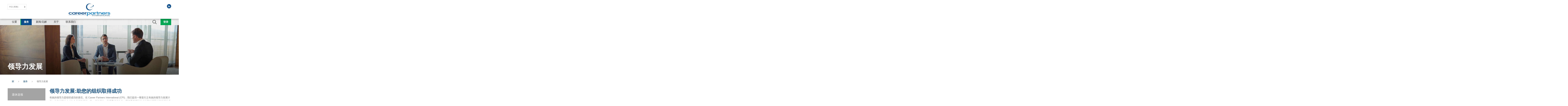

--- FILE ---
content_type: text/html; charset=UTF-8
request_url: https://cpiworld.com/zh/services/leadership-development/
body_size: 72220
content:
<!DOCTYPE html><html translate="no" lang="zh"><head><script data-no-optimize="1">var litespeed_docref=sessionStorage.getItem("litespeed_docref");litespeed_docref&&(Object.defineProperty(document,"referrer",{get:function(){return litespeed_docref}}),sessionStorage.removeItem("litespeed_docref"));</script>  <script type="litespeed/javascript">(function(w,d,s,l,i){w[l]=w[l]||[];w[l].push({'gtm.start':new Date().getTime(),event:'gtm.js'});var f=d.getElementsByTagName(s)[0],j=d.createElement(s),dl=l!='dataLayer'?'&l='+l:'';j.async=!0;j.src='https://www.googletagmanager.com/gtm.js?id='+i+dl;f.parentNode.insertBefore(j,f)})(window,document,'script','dataLayer','GTM-NSZNHVJ')</script> <meta charset="UTF-8"><link data-optimized="2" rel="stylesheet" href="/wp-content/litespeed/css/2378e958db9d453c0beccea329303842.css?ver=fdd09" /><meta name="viewport" content="width=device-width, initial-scale=1"><link rel="profile" href="http://gmpg.org/xfn/11"><meta name='robots' content='index, follow, max-image-preview:large, max-snippet:-1, max-video-preview:-1' /><style>img:is([sizes="auto" i], [sizes^="auto," i]) { contain-intrinsic-size: 3000px 1500px }</style><title>领导力发展</title><meta name="description" content="Career Partners International 为您和您的公司提供一流的领导力发展服务。点击此处了解更多信息！" /><link rel="canonical" href="https://www.cpiworld.com/services/leadership-development/" /><meta property="og:locale" content="zh" /><meta property="og:type" content="article" /><meta property="og:title" content="领导力发展" /><meta property="og:description" content="Career Partners International 为您和您的公司提供一流的领导力发展服务。点击此处了解更多信息！" /><meta property="og:url" content="https://www.cpiworld.com/services/leadership-development/" /><meta property="og:site_name" content="CPIWorld" /><meta property="article:publisher" content="http://www.facebook.com/pages/Career-Partners-International-Headquarters/204833889612527?sk=wall" /><meta property="article:modified_time" content="2024-10-08T14:21:54+00:00" /><meta property="og:image" content="https://cpiworld.com/wp-content/uploads/2017/02/leadership-development-landingpage2.jpg" /><meta property="og:image:width" content="2000" /><meta property="og:image:height" content="600" /><meta property="og:image:type" content="image/jpeg" /><meta name="twitter:card" content="摘要_large_image" /><meta name="twitter:label1" content="Est. reading time" /><meta name="twitter:data1" content="2 minutes" /> <script type="application/ld+json" class="yoast-schema-graph">{"@context":"https:\/\/schema.org","@graph":[{"@type":"WebPage","@id":"https:\/\/www.cpiworld.com\/services\/leadership-development\/","url":"https:\/\/www.cpiworld.com\/services\/leadership-development\/","name":"\u9886\u5bfc\u529b\u53d1\u5c55","isPartOf":{"@id":"https:\/\/www.cpiworld.com\/#website"},"primaryImageOfPage":{"@id":"https:\/\/www.cpiworld.com\/services\/leadership-development\/#primaryimage"},"image":{"@id":"https:\/\/www.cpiworld.com\/services\/leadership-development\/#primaryimage"},"thumbnailUrl":"\/wp-content\/uploads\/2017\/02\/leadership-development-landingpage2.jpg","datePublished":"2017-02-18T02:18:37+00:00","dateModified":"2024-10-08T14:21:54+00:00","description":"Career Partners International \u4e3a\u60a8\u548c\u60a8\u7684\u516c\u53f8\u63d0\u4f9b\u4e00\u6d41\u7684\u9886\u5bfc\u529b\u53d1\u5c55\u670d\u52a1\u3002\u70b9\u51fb\u6b64\u5904\u4e86\u89e3\u66f4\u591a\u4fe1\u606f\uff01","breadcrumb":{"@id":"https:\/\/www.cpiworld.com\/services\/leadership-development\/#breadcrumb"},"inLanguage":"en-US","potentialAction":[{"@type":"ReadAction","target":["https:\/\/www.cpiworld.com\/services\/leadership-development\/"]}]},{"@type":"ImageObject","inLanguage":"en-US","@id":"https:\/\/www.cpiworld.com\/services\/leadership-development\/#primaryimage","url":"\/wp-content\/uploads\/2017\/02\/leadership-development-landingpage2.jpg","contentUrl":"\/wp-content\/uploads\/2017\/02\/leadership-development-landingpage2.jpg","width":2000,"height":600,"caption":"Leadership Development"},{"@type":"BreadcrumbList","@id":"https:\/\/www.cpiworld.com\/services\/leadership-development\/#breadcrumb","itemListElement":[{"@type":"ListItem","position":1,"name":"\u5bb6","item":"https:\/\/www.cpiworld.com\/"},{"@type":"ListItem","position":2,"name":"\u670d\u52a1","item":"https:\/\/www.cpiworld.com\/services\/"},{"@type":"ListItem","position":3,"name":"\u9886\u5bfc\u529b\u53d1\u5c55"}]},{"@type":"WebSite","@id":"https:\/\/www.cpiworld.com\/#website","url":"https:\/\/www.cpiworld.com\/","name":"CPIWorld","description":"\u5168\u7403\u8303\u56f4\u5185\u7684\u804c\u4e1a\u4ecb\u7ecd\u3001\u9ad8\u7ba1\u8f85\u5bfc\u3001\u804c\u4e1a\u8fc7\u6e21\u548c\u9886\u5bfc\u529b\u53d1\u5c55","potentialAction":[{"@type":"SearchAction","target":{"@type":"EntryPoint","urlTemplate":"https:\/\/www.cpiworld.com\/?s={search_term_string}"},"query-input":{"@type":"PropertyValueSpecification","valueRequired":true,"valueName":"search_term_string"}}],"inLanguage":"en-US"}]}</script> <link rel="alternate" type="application/rss+xml" title="CPIWorld &raquo; Feed" href="https://cpiworld.com/feed/" /><link rel="alternate" type="application/rss+xml" title="CPIWorld &raquo; Comments Feed" href="https://cpiworld.com/comments/feed/" /><style id='classic-theme-styles-inline-css' type='text/css'>/*! This file is auto-generated */
.wp-block-button__link{color:#fff;background-color:#32373c;border-radius:9999px;box-shadow:none;text-decoration:none;padding:calc(.667em + 2px) calc(1.333em + 2px);font-size:1.125em}.wp-block-file__button{background:#32373c;color:#fff;text-decoration:none}</style><style id='global-styles-inline-css' type='text/css'>:root{--wp--preset--aspect-ratio--square: 1;--wp--preset--aspect-ratio--4-3: 4/3;--wp--preset--aspect-ratio--3-4: 3/4;--wp--preset--aspect-ratio--3-2: 3/2;--wp--preset--aspect-ratio--2-3: 2/3;--wp--preset--aspect-ratio--16-9: 16/9;--wp--preset--aspect-ratio--9-16: 9/16;--wp--preset--color--black: #000000;--wp--preset--color--cyan-bluish-gray: #abb8c3;--wp--preset--color--white: #ffffff;--wp--preset--color--pale-pink: #f78da7;--wp--preset--color--vivid-red: #cf2e2e;--wp--preset--color--luminous-vivid-orange: #ff6900;--wp--preset--color--luminous-vivid-amber: #fcb900;--wp--preset--color--light-green-cyan: #7bdcb5;--wp--preset--color--vivid-green-cyan: #00d084;--wp--preset--color--pale-cyan-blue: #8ed1fc;--wp--preset--color--vivid-cyan-blue: #0693e3;--wp--preset--color--vivid-purple: #9b51e0;--wp--preset--gradient--vivid-cyan-blue-to-vivid-purple: linear-gradient(135deg,rgba(6,147,227,1) 0%,rgb(155,81,224) 100%);--wp--preset--gradient--light-green-cyan-to-vivid-green-cyan: linear-gradient(135deg,rgb(122,220,180) 0%,rgb(0,208,130) 100%);--wp--preset--gradient--luminous-vivid-amber-to-luminous-vivid-orange: linear-gradient(135deg,rgba(252,185,0,1) 0%,rgba(255,105,0,1) 100%);--wp--preset--gradient--luminous-vivid-orange-to-vivid-red: linear-gradient(135deg,rgba(255,105,0,1) 0%,rgb(207,46,46) 100%);--wp--preset--gradient--very-light-gray-to-cyan-bluish-gray: linear-gradient(135deg,rgb(238,238,238) 0%,rgb(169,184,195) 100%);--wp--preset--gradient--cool-to-warm-spectrum: linear-gradient(135deg,rgb(74,234,220) 0%,rgb(151,120,209) 20%,rgb(207,42,186) 40%,rgb(238,44,130) 60%,rgb(251,105,98) 80%,rgb(254,248,76) 100%);--wp--preset--gradient--blush-light-purple: linear-gradient(135deg,rgb(255,206,236) 0%,rgb(152,150,240) 100%);--wp--preset--gradient--blush-bordeaux: linear-gradient(135deg,rgb(254,205,165) 0%,rgb(254,45,45) 50%,rgb(107,0,62) 100%);--wp--preset--gradient--luminous-dusk: linear-gradient(135deg,rgb(255,203,112) 0%,rgb(199,81,192) 50%,rgb(65,88,208) 100%);--wp--preset--gradient--pale-ocean: linear-gradient(135deg,rgb(255,245,203) 0%,rgb(182,227,212) 50%,rgb(51,167,181) 100%);--wp--preset--gradient--electric-grass: linear-gradient(135deg,rgb(202,248,128) 0%,rgb(113,206,126) 100%);--wp--preset--gradient--midnight: linear-gradient(135deg,rgb(2,3,129) 0%,rgb(40,116,252) 100%);--wp--preset--font-size--small: 13px;--wp--preset--font-size--medium: 20px;--wp--preset--font-size--large: 36px;--wp--preset--font-size--x-large: 42px;--wp--preset--spacing--20: 0.44rem;--wp--preset--spacing--30: 0.67rem;--wp--preset--spacing--40: 1rem;--wp--preset--spacing--50: 1.5rem;--wp--preset--spacing--60: 2.25rem;--wp--preset--spacing--70: 3.38rem;--wp--preset--spacing--80: 5.06rem;--wp--preset--shadow--natural: 6px 6px 9px rgba(0, 0, 0, 0.2);--wp--preset--shadow--deep: 12px 12px 50px rgba(0, 0, 0, 0.4);--wp--preset--shadow--sharp: 6px 6px 0px rgba(0, 0, 0, 0.2);--wp--preset--shadow--outlined: 6px 6px 0px -3px rgba(255, 255, 255, 1), 6px 6px rgba(0, 0, 0, 1);--wp--preset--shadow--crisp: 6px 6px 0px rgba(0, 0, 0, 1);}:where(.is-layout-flex){gap: 0.5em;}:where(.is-layout-grid){gap: 0.5em;}body .is-layout-flex{display: flex;}.is-layout-flex{flex-wrap: wrap;align-items: center;}.is-layout-flex > :is(*, div){margin: 0;}body .is-layout-grid{display: grid;}.is-layout-grid > :is(*, div){margin: 0;}:where(.wp-block-columns.is-layout-flex){gap: 2em;}:where(.wp-block-columns.is-layout-grid){gap: 2em;}:where(.wp-block-post-template.is-layout-flex){gap: 1.25em;}:where(.wp-block-post-template.is-layout-grid){gap: 1.25em;}.has-black-color{color: var(--wp--preset--color--black) !important;}.has-cyan-bluish-gray-color{color: var(--wp--preset--color--cyan-bluish-gray) !important;}.has-white-color{color: var(--wp--preset--color--white) !important;}.has-pale-pink-color{color: var(--wp--preset--color--pale-pink) !important;}.has-vivid-red-color{color: var(--wp--preset--color--vivid-red) !important;}.has-luminous-vivid-orange-color{color: var(--wp--preset--color--luminous-vivid-orange) !important;}.has-luminous-vivid-amber-color{color: var(--wp--preset--color--luminous-vivid-amber) !important;}.has-light-green-cyan-color{color: var(--wp--preset--color--light-green-cyan) !important;}.has-vivid-green-cyan-color{color: var(--wp--preset--color--vivid-green-cyan) !important;}.has-pale-cyan-blue-color{color: var(--wp--preset--color--pale-cyan-blue) !important;}.has-vivid-cyan-blue-color{color: var(--wp--preset--color--vivid-cyan-blue) !important;}.has-vivid-purple-color{color: var(--wp--preset--color--vivid-purple) !important;}.has-black-background-color{background-color: var(--wp--preset--color--black) !important;}.has-cyan-bluish-gray-background-color{background-color: var(--wp--preset--color--cyan-bluish-gray) !important;}.has-white-background-color{background-color: var(--wp--preset--color--white) !important;}.has-pale-pink-background-color{background-color: var(--wp--preset--color--pale-pink) !important;}.has-vivid-red-background-color{background-color: var(--wp--preset--color--vivid-red) !important;}.has-luminous-vivid-orange-background-color{background-color: var(--wp--preset--color--luminous-vivid-orange) !important;}.has-luminous-vivid-amber-background-color{background-color: var(--wp--preset--color--luminous-vivid-amber) !important;}.has-light-green-cyan-background-color{background-color: var(--wp--preset--color--light-green-cyan) !important;}.has-vivid-green-cyan-background-color{background-color: var(--wp--preset--color--vivid-green-cyan) !important;}.has-pale-cyan-blue-background-color{background-color: var(--wp--preset--color--pale-cyan-blue) !important;}.has-vivid-cyan-blue-background-color{background-color: var(--wp--preset--color--vivid-cyan-blue) !important;}.has-vivid-purple-background-color{background-color: var(--wp--preset--color--vivid-purple) !important;}.has-black-border-color{border-color: var(--wp--preset--color--black) !important;}.has-cyan-bluish-gray-border-color{border-color: var(--wp--preset--color--cyan-bluish-gray) !important;}.has-white-border-color{border-color: var(--wp--preset--color--white) !important;}.has-pale-pink-border-color{border-color: var(--wp--preset--color--pale-pink) !important;}.has-vivid-red-border-color{border-color: var(--wp--preset--color--vivid-red) !important;}.has-luminous-vivid-orange-border-color{border-color: var(--wp--preset--color--luminous-vivid-orange) !important;}.has-luminous-vivid-amber-border-color{border-color: var(--wp--preset--color--luminous-vivid-amber) !important;}.has-light-green-cyan-border-color{border-color: var(--wp--preset--color--light-green-cyan) !important;}.has-vivid-green-cyan-border-color{border-color: var(--wp--preset--color--vivid-green-cyan) !important;}.has-pale-cyan-blue-border-color{border-color: var(--wp--preset--color--pale-cyan-blue) !important;}.has-vivid-cyan-blue-border-color{border-color: var(--wp--preset--color--vivid-cyan-blue) !important;}.has-vivid-purple-border-color{border-color: var(--wp--preset--color--vivid-purple) !important;}.has-vivid-cyan-blue-to-vivid-purple-gradient-background{background: var(--wp--preset--gradient--vivid-cyan-blue-to-vivid-purple) !important;}.has-light-green-cyan-to-vivid-green-cyan-gradient-background{background: var(--wp--preset--gradient--light-green-cyan-to-vivid-green-cyan) !important;}.has-luminous-vivid-amber-to-luminous-vivid-orange-gradient-background{background: var(--wp--preset--gradient--luminous-vivid-amber-to-luminous-vivid-orange) !important;}.has-luminous-vivid-orange-to-vivid-red-gradient-background{background: var(--wp--preset--gradient--luminous-vivid-orange-to-vivid-red) !important;}.has-very-light-gray-to-cyan-bluish-gray-gradient-background{background: var(--wp--preset--gradient--very-light-gray-to-cyan-bluish-gray) !important;}.has-cool-to-warm-spectrum-gradient-background{background: var(--wp--preset--gradient--cool-to-warm-spectrum) !important;}.has-blush-light-purple-gradient-background{background: var(--wp--preset--gradient--blush-light-purple) !important;}.has-blush-bordeaux-gradient-background{background: var(--wp--preset--gradient--blush-bordeaux) !important;}.has-luminous-dusk-gradient-background{background: var(--wp--preset--gradient--luminous-dusk) !important;}.has-pale-ocean-gradient-background{background: var(--wp--preset--gradient--pale-ocean) !important;}.has-electric-grass-gradient-background{background: var(--wp--preset--gradient--electric-grass) !important;}.has-midnight-gradient-background{background: var(--wp--preset--gradient--midnight) !important;}.has-small-font-size{font-size: var(--wp--preset--font-size--small) !important;}.has-medium-font-size{font-size: var(--wp--preset--font-size--medium) !important;}.has-large-font-size{font-size: var(--wp--preset--font-size--large) !important;}.has-x-large-font-size{font-size: var(--wp--preset--font-size--x-large) !important;}
:where(.wp-block-post-template.is-layout-flex){gap: 1.25em;}:where(.wp-block-post-template.is-layout-grid){gap: 1.25em;}
:where(.wp-block-columns.is-layout-flex){gap: 2em;}:where(.wp-block-columns.is-layout-grid){gap: 2em;}
:root :where(.wp-block-pullquote){font-size: 1.5em;line-height: 1.6;}</style><style id='contact-form-7-inline-css' type='text/css'>.wpcf7 .wpcf7-recaptcha iframe {margin-bottom: 0;}.wpcf7 .wpcf7-recaptcha[data-align="center"] > div {margin: 0 auto;}.wpcf7 .wpcf7-recaptcha[data-align="right"] > div {margin: 0 0 0 auto;}</style><style id='weglot-css-inline-css' type='text/css'>.wg-drop.country-selector .wgcurrent {
	border:none;
}</style><link rel="https://api.w.org/" href="https://cpiworld.com/wp-json/" /><link rel="alternate" title="JSON" type="application/json" href="https://cpiworld.com/wp-json/wp/v2/pages/21" /><link rel="EditURI" type="application/rsd+xml" title="RSD" href="https://cpiworld.com/xmlrpc.php?rsd" /><meta name="generator" content="WordPress 6.7.4" /><link rel='shortlink' href='https://cpiworld.com/?p=21' /><link rel="alternate" title="oEmbed (JSON)" type="application/json+oembed" href="https://cpiworld.com/wp-json/oembed/1.0/embed?url=https%3A%2F%2Fcpiworld.com%2Fservices%2Fleadership-development%2F" /><link rel="alternate" title="oEmbed (XML)" type="text/xml+oembed" href="https://cpiworld.com/wp-json/oembed/1.0/embed?url=https%3A%2F%2Fcpiworld.com%2Fservices%2Fleadership-development%2F&#038;format=xml" /><meta name="google" content="notranslate"/><link rel="alternate" href="https://cpiworld.com/services/leadership-development/" hreflang="en"/><link rel="alternate" href="https://cpiworld.com/es/services/leadership-development/" hreflang="es"/><link rel="alternate" href="https://cpiworld.com/nl/services/leadership-development/" hreflang="nl"/><link rel="alternate" href="https://cpiworld.com/fr/services/leadership-development/" hreflang="fr"/><link rel="alternate" href="https://cpiworld.com/zh/services/leadership-development/" hreflang="zh"/><link rel="alternate" href="https://cpiworld.com/de/services/leadership-development/" hreflang="de"/><link rel="alternate" href="https://cpiworld.com/no/services/leadership-development/" hreflang="no"/><link rel="alternate" href="https://cpiworld.com/pt/services/leadership-development/" hreflang="pt"/><link rel="alternate" href="https://cpiworld.com/ru/services/leadership-development/" hreflang="ru"/><style type="text/css">.recentcomments a{display:inline !important;padding:0 !important;margin:0 !important;}</style><script type="litespeed/javascript" data-src="[data-uri]"></script><link rel="icon" href="/wp-content/uploads/2020/10/cropped-CPIGlobe512-32x32.jpg" sizes="32x32" /><link rel="icon" href="/wp-content/uploads/2020/10/cropped-CPIGlobe512-192x192.jpg" sizes="192x192" /><link rel="apple-touch-icon" href="/wp-content/uploads/2020/10/cropped-CPIGlobe512-180x180.jpg" /><meta name="msapplication-TileImage" content="/wp-content/uploads/2020/10/cropped-CPIGlobe512-270x270.jpg" /><style type="text/css" id="wp-custom-css">@media (min-width: 1200px) {
	ul#service-bar li a{
		font-size: 14px;
	}

/** Home Page Contact Form Styling **/

.wpcf7 input[type="submit"] {
	margin-top: 25px !important;
}

.wpcf7 form {
    display: flex;
    flex-direction: column;
    align-items: center;
}

.full-row.light-blue {
	padding-bottom: 100px;
}

body{
	font-family: 'Titillium Web', sans-serif;
}

/** New Homepage **/
.opening-paragraph{
	padding: 100px 100px 50px 100px;
	text-align: center;
}

.opening-paragraph p{
		font-size: 20px !important;
	line-height: 30px
}

.homepage .grid{
	display: grid;
	grid-gap: 0px;
	padding: 0px;
}

.homepage h2{
	text-align: center;
	text-transform: capitalize;
	margin-bottom: 50px;
	font-size: 35px;
	font-weight: bold;
}

.grid-row{
	grid-template-columns: repeat(2, 1fr);
}

.light-blue{
	background-color:  #E4EBEE;
}

.image-column.left{
	background-image: url("https://www.cpiworld.com/wp-content/uploads/2024/04/shutterstock_2058573251.png");
	background-size: cover;
	background-position: center center;
	background-repeat: no-repeat;
}

.image-column.right{
	background-image: url("https://www.cpiworld.com/wp-content/uploads/2024/04/shutterstock_2303744865.png");
	background-size: cover;
	background-position: center center;
	background-repeat: no-repeat;
}

.image-column{
	min-height: 450px;
}

.flex-column{
	display: flex;
	flex-direction: column;
	align-items: flex-start;
	justify-content: center;
	text-align: left;
	padding: 100px;
	gap: 20px;
}

.flex-column h3{
	color: #114176;
	font-size: 27px !important;
	font-weight: 700 !important;
}

.flex-column p{
	color: #707070;
	font-size: 20px !important;
	font-weight: 400 !important;
}

@media (min-width: 1200px){
	.flex-column.left{
	padding-left: calc(((100vw - 1200px) / 2));
}

.flex-column.right{
	padding-right: calc(((100vw - 1200px) / 2));
}
}

.full-row.dark-blue{
	padding: 100px 20px;
}

.full-row.dark-blue .container .col-md-6:nth-child(1){
	padding-right: 25px;
}

.full-row.dark-blue .container .flex{
	width: 100%;
	padding-top: 30px;
	display: flex;
	flex-direction: column;
	align-items: center;
	justify-content: center;
}

.full-row.dark-blue .col-md-6 h3{
	color: #fff;
	text-align: center;
	font-size: 35px;
	font-weight: 700;
}

.full-row.dark-blue .col-md-6 p{
	color: #fff;
	font-size: 20px;
	line-height: 30px;
}

#news-carousel{
	padding: 100px 0px;
}

.full-row.dark-blue .col-md-8 h3{
	color: #fff;
	text-align: left;
	font-size: 35px;
	font-weight: 700;
}

.full-row.dark-blue .col-md-8 p{
	color: #fff;
	font-size: 20px;
	line-height: 30px;
}
.full-row.dark-blue .col-md-8 h4{
	color: #fff;
	font-size: 26px;
	line-height: 30px;
}

.contact-grid {
	display: grid;
	grid-template-columns: repeat(2, 1fr);
		grid-gap: 10px;
}

.contact-grid .whole{
	grid-column: 1 / span 2;
}

.contact-grid input, .contact-grid textarea{
	width: 100% !important;
}


@media (max-width: 1000px){
	.grid-row{
	grid-template-columns: repeat(1, 1fr);
}
	.grid-row:nth-child(2) .image-column{
			order: 1;
	}

	.flex-column{
		padding: 25px;
	}
	.image-column{
	min-height: 300px;
}
	.opening-paragraph{
		padding: 15px;
	}
}


/** Retirement Options **/
.icon-list-grid{
	margin-top: 25px;
	display: grid;
	grid-template-columns: repeat(3, 1fr);
	grid-gap: 20px 10px;
}

.icon-list-grid .list-item{
	display: flex;
	flex-direction: row;
	align-items: center;
	justify-content: flex-start;
	gap: 10px;
	font-family: 'Titillium Web', sans-serif;
	color: #114176;
}

.icon-list-grid .list-item img{
	width: 25px;
}

.page-form{
	padding: 25px;
	background-color: #114176;
}

.page-form h3{
	color: #fff;
}

.page-form .contact-form .col-md-6, .page-form .contact-form .col-md-12{
	padding: 0px;
} 

.contact-form .first{
	padding-right: 5px !important;
}

.contact-form {
	width: 100% !important;
}

.lp-section .half-content{
	padding: 100px 0px;
}

.lp-section h2{
	text-transform: none; !important;
	font-size: 35px;
	font-family: 'Titillium Web', sans-serif;
}

.lp-section .col-md-12 h2, .lp-section .col-md-12 p{
	text-align: center;
}

.lp-section .col-md-12, .lp-section .col-md-12{
		padding: 100px;
}

.lp-section.blue{
	background-color: #114176;
}

.lp-section.grey{
	background-color: #EFF0F2;
}

.lp-section.blue h2, .lp-section.blue p{
	color: #fff;
}

.flex-row{
	display: flex;
	flex-direction: row;
}
.flex-row .half-content{
	width: 50%;
	padding-right: 50px
}

.flex-row .left-padding{
	width: calc( (100vw - 1180px ) / 2);
}

.flex-row .engage-image{
	background-image: url(https://www.cpiworld.com/wp-content/uploads/2024/02/shutterstock_367760804.png);
	background-position: center center;
	background-size: cover;
	background-repeat: no-repeat;
	width: 50%;
}

.flex-row .horizons-image{
	background-image: url(https://www.cpiworld.com/wp-content/uploads/2024/02/shutterstock_2349249657.png);
	background-position: center center;
	background-size: cover;
	background-repeat: no-repeat;
	width: 50%;
}

@media (max-width: 1200px){
	.flex-row .half-content{
		padding: 50px 25px;
	}
	.lp-section .col-md-12, .lp-section .col-md-12{
		padding: 50px 25px;
}
}

@media (max-width: 992px){
	.page-form{
		margin-top: 50px;
	}
}

@media (max-width: 800px){
	.flex-row{
	display: flex;
	flex-direction: column;
}
	.flex-row .horizons-image, .flex-row .engage-image{
		min-height: 400px;
		width: 100%;
	}
	.flex-row .half-content{
	width: 100%;
	padding-right: 25px
}
}

/** Homepage Accordian CSS **/

.info-tab{
	margin-top: 50px;
}

.accordion-header {
    display: flex;
	justify-content: space-between;
	align-items: center;
  background-color: #0B4D8D;
  color: #fff;
	font-size: 20px;
	font-weight: 600;
  cursor: pointer;
  padding: 18px;
	padding-left: 25px;
  width: 100%;
  text-align: left;
	margin-bottom: 5px;
  transition: 0.4s;
    transition: background-color .3s;
}
.accordion-header:hover {
    background: #aaa;
}

.accordion.active .accordion-header{
	color: #169748;
	background-color: #fff;
	border: solid #e3e3e3 1px;
	border-bottom: 0px;
}

.accordion-header button {
    border: none;
    background: transparent;
    font-size: 30px;
}
.accordion-body {
    padding: 0px 25px 25px 25px;
	background-color: #fff;
	border: solid #e3e3e3 1px;
	border-top: 0px;
	margin-top: -5px;
	margin-bottom: 10px;
	text-align: left;
	color: #114176 !important;
}
.accordion-body span{
    margin-bottom: 20px;
}

.accordion-body {
    display: none;
}

.accordion.active .accordion-body {
    display: flex;
	flex-direction: column;
	align-items: flex-start;
}</style></head><body class="page-template page-template-template-pages page-template-page-services page-template-template-pagespage-services-php page page-id-21 page-parent page-child parent-pageid-13 group-blog">
<noscript><iframe data-lazyloaded="1" src="about:blank" data-litespeed-src="https://www.googletagmanager.com/ns.html?id=GTM-NSZNHVJ"
height="0" width="0" style="display:none;visibility:hidden"></iframe></noscript><header class="navigation"><div id="desktop-header"><div id="header" class="full-row white-drop"><div class="container"><div class="row"><div class="col-md-3 top30 visible-md visible-lg"><aside data-wg-notranslate="" class="country-selector weglot-dropdown close_outside_click closed weglot-widget wg-" tabindex="0" aria-expanded="false" aria-label="Language selected: Simplified Chinese"><input id="wg696ed8e0a7a040.90385218176887216051" class="weglot_choice" type="checkbox" name="menu"/><label data-l="zh" tabindex="-1" for="wg696ed8e0a7a040.90385218176887216051" class="wgcurrent wg-li weglot-lang weglot-language flag-0 zh" data-code-language="zh" data-name-language="中文 (简体)"><span class="wglanguage-name">中文 (简体)</span></label><ul role="none"><li data-l="en" class="wg-li weglot-lang weglot-language flag-0 en" data-code-language="en" role="option"><a title="Language switcher : English" class="weglot-language-en" role="option" data-wg-notranslate="" href="https://cpiworld.com/services/leadership-development/?wg-choose-original=true">English</a></li><li data-l="es" class="wg-li weglot-lang weglot-language flag-0 es" data-code-language="es" role="option"><a title="Language switcher : Spanish" class="weglot-language-es" role="option" data-wg-notranslate="" href="https://cpiworld.com/es/services/leadership-development/?wg-choose-original=false">Español</a></li><li data-l="nl" class="wg-li weglot-lang weglot-language flag-0 nl" data-code-language="nl" role="option"><a title="Language switcher : Dutch" class="weglot-language-nl" role="option" data-wg-notranslate="" href="https://cpiworld.com/nl/services/leadership-development/?wg-choose-original=false">Nederlands</a></li><li data-l="fr" class="wg-li weglot-lang weglot-language flag-0 fr" data-code-language="fr" role="option"><a title="Language switcher : French" class="weglot-language-fr" role="option" data-wg-notranslate="" href="https://cpiworld.com/fr/services/leadership-development/?wg-choose-original=false">Français</a></li><li data-l="de" class="wg-li weglot-lang weglot-language flag-0 de" data-code-language="de" role="option"><a title="Language switcher : German" class="weglot-language-de" role="option" data-wg-notranslate="" href="https://cpiworld.com/de/services/leadership-development/?wg-choose-original=false">Deutsch</a></li><li data-l="no" class="wg-li weglot-lang weglot-language flag-0 no" data-code-language="no" role="option"><a title="Language switcher : Norwegian" class="weglot-language-no" role="option" data-wg-notranslate="" href="https://cpiworld.com/no/services/leadership-development/?wg-choose-original=false">Norsk</a></li><li data-l="pt" class="wg-li weglot-lang weglot-language flag-0 pt" data-code-language="pt" role="option"><a title="Language switcher : Portuguese" class="weglot-language-pt" role="option" data-wg-notranslate="" href="https://cpiworld.com/pt/services/leadership-development/?wg-choose-original=false">Português</a></li><li data-l="ru" class="wg-li weglot-lang weglot-language flag-0 ru" data-code-language="ru" role="option"><a title="Language switcher : Russian" class="weglot-language-ru" role="option" data-wg-notranslate="" href="https://cpiworld.com/ru/services/leadership-development/?wg-choose-original=false">Русский</a></li></ul></aside></div><div class="col-md-6 center"><div class="site-brand"><a href="https://cpiworld.com/zh/"><img data-lazyloaded="1" src="[data-uri]" width="600" height="180" data-src="/wp-content/themes/cpi/img/cpi-logo.png" alt="国际职业合作伙伴"/></a></div></div><div class="col-md-3 top30 visible-md visible-lg"><ul class="social"><li><a href="http://www.linkedin.com/company/career-partners-international" target="_blank"><span class="icon-linkedin"></span></a></li></ul></div></div></div></div><div class="full-row gray-transparent"><div class="container"><div class="row"><div class="col-md-12"><nav id="site-navigation" class="site-navigation" role="navigation"><div class="navbar-left visible-lg visible-md"><ul id="menu-main-menu" class="menu"><li id="menu-item-48" class="menu-item menu-item-type-post_type menu-item-object-page menu-item-has-children menu-item-48"><a href="https://cpiworld.com/zh/location-home/">位置</a><ul class="sub-menu"><li id="menu-item-77" class="menu-item menu-item-type-post_type menu-item-object-page menu-item-77"><a href="https://cpiworld.com/zh/location-home/location-list/">位置列表</a></li></ul></li><li id="menu-item-51" class="menu-item menu-item-type-post_type menu-item-object-page current-page-ancestor current-menu-ancestor current-menu-parent current-page-parent current_page_parent current_page_ancestor menu-item-has-children menu-item-51"><a href="https://cpiworld.com/zh/services/">服务</a><ul class="sub-menu"><li id="menu-item-55" class="menu-item menu-item-type-post_type menu-item-object-page menu-item-55"><a href="https://cpiworld.com/zh/services/outplacement/">新职介绍</a></li><li id="menu-item-52" class="menu-item menu-item-type-post_type menu-item-object-page menu-item-52"><a href="https://cpiworld.com/zh/services/career-management/">职业生涯管理</a></li><li id="menu-item-53" class="menu-item menu-item-type-post_type menu-item-object-page menu-item-53"><a href="https://cpiworld.com/zh/services/executive-coaching/">行政辅导</a></li><li id="menu-item-54" class="menu-item menu-item-type-post_type menu-item-object-page current-menu-item page_item page-item-21 current_page_item menu-item-54"><a href="https://cpiworld.com/zh/services/leadership-development/" aria-current="page">领导力发展</a></li><li id="menu-item-5759" class="menu-item menu-item-type-post_type menu-item-object-page menu-item-5759"><a href="https://cpiworld.com/zh/services/retirement-options/">退休选项</a></li><li id="menu-item-6333" class="menu-item menu-item-type-post_type menu-item-object-page menu-item-6333"><a href="https://cpiworld.com/zh/services/technology/">Technology</a></li></ul></li><li id="menu-item-50" class="menu-item menu-item-type-post_type menu-item-object-page menu-item-50"><a href="https://cpiworld.com/zh/newsinsights/">新闻/见解</a></li><li id="menu-item-40" class="menu-item menu-item-type-post_type menu-item-object-page menu-item-has-children menu-item-40"><a href="https://cpiworld.com/zh/about/">关于</a><ul class="sub-menu"><li id="menu-item-43" class="menu-item menu-item-type-post_type menu-item-object-page menu-item-43"><a href="https://cpiworld.com/zh/about/company-overview/">公司概况</a></li><li id="menu-item-42" class="menu-item menu-item-type-post_type menu-item-object-page menu-item-42"><a href="https://cpiworld.com/zh/about/board-of-directors/">经理委员会</a></li><li id="menu-item-44" class="menu-item menu-item-type-post_type menu-item-object-page menu-item-44"><a href="https://cpiworld.com/zh/about/global-leadership-team/">全球领导团队</a></li><li id="menu-item-5312" class="menu-item menu-item-type-post_type menu-item-object-page menu-item-5312"><a href="https://cpiworld.com/zh/about/become-a-partner/">成为合作伙伴</a></li><li id="menu-item-3308" class="menu-item menu-item-type-post_type menu-item-object-page menu-item-3308"><a href="https://cpiworld.com/zh/about/net-promoter-score/">净启动子得分</a></li><li id="menu-item-4826" class="menu-item menu-item-type-post_type menu-item-object-page menu-item-4826"><a href="https://cpiworld.com/zh/about/vision/">视觉</a></li></ul></li><li id="menu-item-46" class="menu-item menu-item-type-post_type menu-item-object-page menu-item-46"><a href="https://cpiworld.com/zh/contact-us/">联系我们</a></li></ul></div>
<a id="mobile-menu-toggle" class="hidden-md hidden-lg"><div> <span class="top"></span> <span class="middle"></span> <span class="bottom"></span></div>
</a><ul id="menu-secondary" class="navbar-right"><li><a href="https://ct2.cpiworld.com" target="_blank">登录</a></li><li id="search-toggle"><span class="icon-search"></span></li></ul></nav><div id="search-bar"><div class="container-fluid"><form  role="search" method="get" id="searchform" class="searchform" action="https://cpiworld.com/zh/">
<input type="text" value="" name="s" id="s" placeholder="搜索"/>
<input type="submit" id="searchsubmit" value=""/></form></div></div></div><div class="col-md-12"><div class="hidden-md hidden-lg" id="mobile-nav-container"><ul id="menu-mobile-menu" class="menu"><li id="menu-item-69" class="menu-item menu-item-type-post_type menu-item-object-page menu-item-home menu-item-69"><a href="https://cpiworld.com/zh/">家</a></li><li id="menu-item-72" class="menu-item menu-item-type-post_type menu-item-object-page menu-item-72"><a href="https://cpiworld.com/zh/location-home/">位置</a></li><li id="menu-item-74" class="menu-item menu-item-type-post_type menu-item-object-page current-page-ancestor menu-item-74"><a href="https://cpiworld.com/zh/services/">服务</a></li><li id="menu-item-73" class="menu-item menu-item-type-post_type menu-item-object-page menu-item-73"><a href="https://cpiworld.com/zh/newsinsights/">新闻/见解</a></li><li id="menu-item-2752" class="menu-item menu-item-type-custom menu-item-object-custom menu-item-2752"><a href="/zh/about/company-overview">关于</a></li><li id="menu-item-71" class="menu-item menu-item-type-post_type menu-item-object-page menu-item-71"><a href="https://cpiworld.com/zh/contact-us/">联系我们</a></li></ul></div></div></div></div></div></div></header><div class="header-fix"></div><div id="banner" class="full-row" style="background: url(/wp-content/uploads/2017/02/leadership-development-landingpage2.jpg) no-repeat center center; background-size: cover"><div class="overlay"></div><div class="container"><h2>
领导力发展</h2></div></div><div class="full-row white"><div class="container"><div class="row top40 bottom20"><div class="col-md-12"><div class="breadcrumbs" typeof="BreadcrumbList" vocab="https://schema.org/">
<span property="itemListElement" typeof="ListItem"><a property="item" typeof="WebPage" title="转到CPIWorld。" href="https://cpiworld.com/zh/" class="home"><span property="name">家</span></a><meta property="position" content="1"></span>›<span property="itemListElement" typeof="ListItem"><a property="item" typeof="WebPage" title="转到服务。" href="https://cpiworld.com/zh/services/" class="post post-page"><span property="name">服务</span></a><meta property="position" content="2"></span>›<span property="itemListElement" typeof="ListItem"><span property="name">领导力发展</span><meta property="position" content="3"></span></div></div></div></div></div><div class="full-row white"><div class="container"><div class="row top20 bottom20"><div class="col-md-3 bottom20"><div class="side-navigation"><ul><li class="page_item page-item-5689"><a href="https://cpiworld.com/zh/services/retirement-options/">退休选项</a></li><li class="page_item page-item-6325"><a href="https://cpiworld.com/zh/services/technology/">Technology</a></li><li class="page_item page-item-15 page_item_has_children"><a href="https://cpiworld.com/zh/services/outplacement/">新职介绍</a></li><li class="page_item page-item-17 page_item_has_children"><a href="https://cpiworld.com/zh/services/career-management/">职业生涯管理</a></li><li class="page_item page-item-19 page_item_has_children"><a href="https://cpiworld.com/zh/services/executive-coaching/">行政辅导</a></li><li class="page_item page-item-21 page_item_has_children current_page_item"><a href="https://cpiworld.com/zh/services/leadership-development/" aria-current="page">领导力发展</a></li></ul></div></div><div class="col-md-9 bottom40"><h2 style="text-align: left;"><b>领导力发展</b><b>:助您的组织取得成功</b></h2><p><span style="font-weight: 400;">有效的领导力是组织成功的基石。在 Career Partners International (CPI)，我们提供一整套行之有效的领导力发展计划，使您的顶尖人才与企业战略保持一致，优化绩效，并培养卓越文化。我们量身定制的方法和对领导技能发展的关注，帮助组织实现技术、文化和管理的统一，推动可持续增长和成功。</span></p><h2><b>量身定制的领导力计划</b></h2><p><span style="font-weight: 400;">我们认识到，每个组织都有独特的需求和目标。我们的 </span><span style="font-weight: 400;">定制领导力计划 </span><span style="font-weight: 400;">我们的培训课程是根据您的要求量身定制的，以确保最佳的相关性、影响力和可持续性。我们的团队与您紧密合作，了解您的组织文化、挑战和愿望，精心设计促进成长和最大限度发挥潜能的领导力之旅。</span></p><h2><b>交付可衡量的成果</b></h2><p><span style="font-weight: 400;">CPI ，我们提供可衡量的结果，推动领导绩效的切实提高。我们在以下方面取得了成功 </span><span style="font-weight: 400;">培养领导能力</span><span style="font-weight: 400;"> 这一点从我们的客户所取得的卓越成果中可见一斑。根据参与者的反馈，我们</span></p><ul><li><strong>70%</strong>   <span style="font-weight: 400;">报告的工作绩效有所提高</span></li><li><strong>72%</strong>   <span style="font-weight: 400;">提高了沟通能力</span></li><li><strong>73%</strong>   <span style="font-weight: 400;">发现关系有所改善</span></li><li><strong>80%</strong>   <span style="font-weight: 400;">增强了自信心</span></li><li><strong>86%</strong>   <span style="font-weight: 400;">的公司认为至少收回了投资</span></li><li><strong>96%</strong>   <span style="font-weight: 400;">的参与者会重复这一过程</span></li><li><strong>99%  </strong><span style="font-weight: 400;">对总体体验感到满意或非常满意</span></li></ul><p><span style="font-weight: 400;">这些令人印象深刻的数据说明了我们的计划所产生的变革性影响以及客户的高满意度。通过与CPI 合作，您可以释放领导者的全部潜能，提高组织的整体绩效。</span></p><p><span style="font-weight: 400;">我们的课程针对广泛的组织目标和挑战。我们提供必要的专业知识和工具，培养现任和未来领导者提供信息、说服和激励的能力，促进有效沟通并激励您的团队。</span></p><h2><b>了解我们的服务</b></h2><p><span style="font-weight: 400;">CPI ，我们提供一套全面的 </span><span style="font-weight: 400;">领导力发展 </span><span style="font-weight: 400;">服务，以满足贵组织的独特要求。这些服务包括</span></p><ul><li style="font-weight: 400;" aria-level="1"><a href="https://cpiworld.com/zh/services/leadership-development/individual-team-organizational-assessments/"><span style="font-weight: 400;">个人、团队和组织评估</span></a></li><li style="font-weight: 400;" aria-level="1"><a href="https://cpiworld.com/zh/services/leadership-development/leadership-team-building-and-development/"><span style="font-weight: 400;">领导团队建设与发展</span></a></li><li style="font-weight: 400;" aria-level="1"><a href="https://cpiworld.com/zh/services/leadership-development/manager-as-coach-learning-series/"><span style="font-weight: 400;">经理作为教练的学习系列</span></a></li><li style="font-weight: 400;" aria-level="1"><a href="https://cpiworld.com/zh/services/leadership-development/change-management/"><span style="font-weight: 400;">更改管理</span></a></li><li style="font-weight: 400;" aria-level="1"><a href="https://cpiworld.com/zh/services/leadership-development/competency-modeling/"><span style="font-weight: 400;">能力建模</span></a></li><li style="font-weight: 400;" aria-level="1"><a href="https://cpiworld.com/zh/services/leadership-development/succession-development/"><span style="font-weight: 400;">继承发展</span></a></li><li style="font-weight: 400;" aria-level="1"><a href="https://cpiworld.com/zh/services/leadership-development/high-potential-leadership-coaching/"><span style="font-weight: 400;">高潜质的领导教练</span></a></li></ul><p><span style="font-weight: 400;">每项服务都有助于提高领导效率、建立有凝聚力的团队并推动组织实现卓越。</span></p><h2><b>体验CPI 的与众不同</b></h2><p><span style="font-weight: 400;">选择 Career Partners International，您将受益于一个致力于了解贵组织的独特需求并超越您的期望的合作伙伴关系。我们的团队由经验丰富的专业人士组成，为您提供丰富的知识和专业技能，确保您获得最高质量的服务和解决方案。 </span></p><p><span style="font-weight: 400;">CPI 正如我们的客户所表示的那样，我们以在全球范围内提供始终如一的质量和成果而著称：</span></p><div class="row"><div class="col-md-12"><div class="testimonial-box"><p><em><strong>"职业伙伴国际奉献时间来了解我们的需求。他们表现出真正的兴趣来满足我们的期望。</strong></em></p><p style="text-align: right;">-弗朗西斯科·吉列尔莫·弗洛迪菲利比教授, hr 公司董事</p></div></div><div class="col-md-12 top10 bottom20"><h4><b>迈出下一步</b></h4><p><span style="font-weight: 400;">通过CPI，充分释放您组织内的领导潜能，推动可持续增长。 </span><span style="font-weight: 400;">领导力发展 </span><span style="font-weight: 400;">节目 </span><a href="https://cpiworld.com/zh/contact-us/"><span style="font-weight: 400;">联系我们 </span></a><span style="font-weight: 400;">立即联系我们，详细了解我们为您量身定制的解决方案如何增强您的领导力、激励您的团队并推动您的组织不断取得成功。</span></p><p><span style="font-weight: 400;">今天投资于领导力，明天就能收获回报。</span></p></div><div class="col-md-12"><div class="testimonial-box"><p><em><strong>"与国际职业合作伙伴, 我们知道, 我们将为我们的员工提供同样的质量和水平的服务, 我们在这里得到的全球。</strong></em></p><p style="padding-left: 30px; text-align: right;">-杰恩 Gansler, 高级副总裁, 人力资源</p></div></div><div class="col-md-12 top20 bottom30"><div class="link-title">了解更多信息:</div><div class="link-box"><ul><li><a href="https://cpiworld.com/zh/services/leadership-development/individual-team-organizational-assessments/">个人、团队和组织评估 <span class="icon-arrow"></span></a></li><li><a href="https://cpiworld.com/zh/services/leadership-development/leadership-team-building-and-development/">领导团队建设与发展 <span class="icon-arrow"></span></a></li><li><a href="https://cpiworld.com/zh/services/leadership-development/manager-as-coach-learning-series/">经理作为教练的学习系列 <span class="icon-arrow"></span></a></li><li><a href="https://cpiworld.com/zh/services/leadership-development/change-management/">更改管理 <span class="icon-arrow"></span></a></li><li><a href="https://cpiworld.com/zh/services/leadership-development/competency-modeling/">能力建模 <span class="icon-arrow"></span></a></li><li><a href="https://cpiworld.com/zh/services/leadership-development/succession-development/">继承规划 <span class="icon-arrow"></span></a></li><li><a href="https://cpiworld.com/zh/services/leadership-development/high-potential-leadership-coaching/">高潜质的领导教练 <span class="icon-arrow"></span></a></li></ul></div></div></div></div></div></div></div><div class="full-row light-blue post-carousel"><div class="container"><div class="row bottom20"><div class="col-md-12 logo-icon"> <img data-lazyloaded="1" src="[data-uri]" data-src="/wp-content/themes/cpi/img/logo-icon.png" width="70" height="70" alt=""/></div></div><div id="news-carousel" class="row"><div class="news-carousel"><div class="card"><div class="card-overlay"></div><img data-lazyloaded="1" src="[data-uri]" width="370" height="370" data-src="/wp-content/uploads/2025/05/Healthcare-Panel-Slides-e1748438647229-370x370.png" class="attachment-news-insights size-news-insights wp-post-image" alt="" decoding="async" loading="lazy" data-srcset="/wp-content/uploads/2025/05/Healthcare-Panel-Slides-e1748438647229-370x370.png 370w, /wp-content/uploads/2025/05/Healthcare-Panel-Slides-e1748438647229-300x300.png 300w, /wp-content/uploads/2025/05/Healthcare-Panel-Slides-e1748438647229-150x150.png 150w, /wp-content/uploads/2025/05/Healthcare-Panel-Slides-e1748438647229-400x400.png 400w, /wp-content/uploads/2025/05/Healthcare-Panel-Slides-e1748438647229.png 720w" data-sizes="auto, (max-width: 370px) 100vw, 370px" /><div class="card-content center"><h3>Healthcare Workforce Development Whitepaper</h3><p></p><p><a class="button-default btn-green" href="https://cpiworld.com/zh/healthcare-workforce-development-whitepaper/">阅读更多</a></p></div></div><div class="card"><div class="card-overlay"></div><img data-lazyloaded="1" src="[data-uri]" width="370" height="370" data-src="/wp-content/uploads/2025/03/CPI_BlogImage_03-25-370x370.jpg" class="attachment-news-insights size-news-insights wp-post-image" alt="职业伙伴国际" decoding="async" loading="lazy" data-srcset="/wp-content/uploads/2025/03/CPI_BlogImage_03-25-370x370.jpg 370w, /wp-content/uploads/2025/03/CPI_BlogImage_03-25-150x150.jpg 150w, /wp-content/uploads/2025/03/CPI_BlogImage_03-25-400x400.jpg 400w" data-sizes="auto, (max-width: 370px) 100vw, 370px" /><div class="card-content center"><h3>Supporting Departing Employees: Minimizing Disruption and Maintaining Morale</h3><p></p><p><a class="button-default btn-green" href="https://cpiworld.com/zh/supporting-departing-employees-minimizing-disruption-and-maintaining-morale/">阅读更多</a></p></div></div><div class="card"><div class="card-overlay"></div><img data-lazyloaded="1" src="[data-uri]" width="370" height="370" data-src="/wp-content/uploads/2025/03/shutterstock_2463472225-370x370.jpg" class="attachment-news-insights size-news-insights wp-post-image" alt="corporate problem solving" decoding="async" loading="lazy" data-srcset="/wp-content/uploads/2025/03/shutterstock_2463472225-370x370.jpg 370w, /wp-content/uploads/2025/03/shutterstock_2463472225-150x150.jpg 150w, /wp-content/uploads/2025/03/shutterstock_2463472225-400x400.jpg 400w" data-sizes="auto, (max-width: 370px) 100vw, 370px" /><div class="card-content center"><h3>Problem-Solving Skills for Leaders: Finding Creative Solutions</h3><p></p><p><a class="button-default btn-green" href="https://cpiworld.com/zh/problem-solving-skills-for-leaders-finding-creative-solutions/">阅读更多</a></p></div></div><div class="card"><div class="card-overlay"></div><img data-lazyloaded="1" src="[data-uri]" width="370" height="370" data-src="/wp-content/uploads/2025/03/krakenimages-376KN_ISplE-unsplash-370x370.jpg" class="attachment-news-insights size-news-insights wp-post-image" alt="领导力发展" decoding="async" loading="lazy" data-srcset="/wp-content/uploads/2025/03/krakenimages-376KN_ISplE-unsplash-370x370.jpg 370w, /wp-content/uploads/2025/03/krakenimages-376KN_ISplE-unsplash-150x150.jpg 150w, /wp-content/uploads/2025/03/krakenimages-376KN_ISplE-unsplash-400x400.jpg 400w" data-sizes="auto, (max-width: 370px) 100vw, 370px" /><div class="card-content center"><h3>How to Unlock the Full Potential of Your Leaders</h3><p></p><p><a class="button-default btn-green" href="https://cpiworld.com/zh/how-to-unlock-the-full-potential-of-your-leaders/">阅读更多</a></p></div></div><div class="card"><div class="card-overlay"></div><img data-lazyloaded="1" src="[data-uri]" width="370" height="370" data-src="/wp-content/uploads/2024/12/pexels-fauxels-3184465-370x370.jpg" class="attachment-news-insights size-news-insights wp-post-image" alt="" decoding="async" loading="lazy" data-srcset="/wp-content/uploads/2024/12/pexels-fauxels-3184465-370x370.jpg 370w, /wp-content/uploads/2024/12/pexels-fauxels-3184465-150x150.jpg 150w, /wp-content/uploads/2024/12/pexels-fauxels-3184465-400x400.jpg 400w" data-sizes="auto, (max-width: 370px) 100vw, 370px" /><div class="card-content center"><h3>职业介绍咨询公司如何为离职员工提供支持</h3><p></p><p><a class="button-default btn-green" href="https://cpiworld.com/zh/how-outplacement-consulting-supports-displaced-employees/">阅读更多</a></p></div></div><div class="card"><div class="card-overlay"></div><img data-lazyloaded="1" src="[data-uri]" width="370" height="370" data-src="/wp-content/uploads/2025/02/shutterstock_2460914373-370x370.jpg" class="attachment-news-insights size-news-insights wp-post-image" alt="员工退休" decoding="async" loading="lazy" data-srcset="/wp-content/uploads/2025/02/shutterstock_2460914373-370x370.jpg 370w, /wp-content/uploads/2025/02/shutterstock_2460914373-150x150.jpg 150w, /wp-content/uploads/2025/02/shutterstock_2460914373-400x400.jpg 400w" data-sizes="auto, (max-width: 370px) 100vw, 370px" /><div class="card-content center"><h3>正确办理退休：支持员工和雇主的 5 种方法 </h3><p></p><p><a class="button-default btn-green" href="https://cpiworld.com/zh/retirement-done-right-5-ways-to-support-employees-and-employers/">阅读更多</a></p></div></div></div></div></div></div><div class="full-row white"><div class="container-fluid"><div class="row match-my-cols bottom60"><div id="left-copy" class="col-md-5"><div class="left-copy center"><h2>与我们联系</h2><h3>让我们一起工作</h3><p><a class="button-default btn-green" href="https://cpiworld.com/zh/contact-us/">了解更多信息</a></p></div></div><div id="right-image" class="col-md-7" style="background:url(/wp-content/uploads/2017/02/contact-us-image.jpg) no-repeat center center; background-size: cover"></div></div></div></div><footer><div class="full-row light-blue"><div class="container"><div class="row top40 bottom20"><div class="col-md-12 footer-logo"> <img data-lazyloaded="1" src="[data-uri]" width="260" height="78" data-src="/wp-content/themes/cpi/img/cpi-logo-sm.png" alt=""/></div></div><div class="row top20 bottom20"><div class="col-md-8 bottom20"><div class="row"><div class="col-md-12 bottom20 visible-lg visible-md"><ul id="menu-footer-menu-1" class="menu"><li id="menu-item-85" class="menu-item menu-item-type-post_type menu-item-object-page current-page-ancestor current-menu-ancestor current-menu-parent current-page-parent current_page_parent current_page_ancestor menu-item-has-children menu-item-85"><a href="https://cpiworld.com/zh/services/">服务</a><ul class="sub-menu"><li id="menu-item-89" class="menu-item menu-item-type-post_type menu-item-object-page menu-item-89"><a href="https://cpiworld.com/zh/services/outplacement/">新职介绍</a></li><li id="menu-item-86" class="menu-item menu-item-type-post_type menu-item-object-page menu-item-86"><a href="https://cpiworld.com/zh/services/career-management/">职业生涯管理</a></li><li id="menu-item-87" class="menu-item menu-item-type-post_type menu-item-object-page menu-item-87"><a href="https://cpiworld.com/zh/services/executive-coaching/">行政辅导</a></li><li id="menu-item-88" class="menu-item menu-item-type-post_type menu-item-object-page current-menu-item page_item page-item-21 current_page_item menu-item-88"><a href="https://cpiworld.com/zh/services/leadership-development/" aria-current="page">领导力发展</a></li><li id="menu-item-5270" class="menu-item menu-item-type-post_type menu-item-object-page menu-item-5270"><a href="https://cpiworld.com/zh/immediate-individual-help/">即时的个人帮助</a></li><li id="menu-item-5758" class="menu-item menu-item-type-post_type menu-item-object-page menu-item-5758"><a href="https://cpiworld.com/zh/services/retirement-options/">退休选项</a></li></ul></li><li id="menu-item-84" class="menu-item menu-item-type-post_type menu-item-object-page menu-item-84"><a href="https://cpiworld.com/zh/newsinsights/">新闻/见解</a></li><li id="menu-item-2753" class="menu-item menu-item-type-custom menu-item-object-custom menu-item-has-children menu-item-2753"><a href="/zh/about/company-overview">关于</a><ul class="sub-menu"><li id="menu-item-81" class="menu-item menu-item-type-post_type menu-item-object-page menu-item-81"><a href="https://cpiworld.com/zh/about/company-overview/">公司概况</a></li><li id="menu-item-80" class="menu-item menu-item-type-post_type menu-item-object-page menu-item-80"><a href="https://cpiworld.com/zh/about/board-of-directors/">经理委员会</a></li><li id="menu-item-82" class="menu-item menu-item-type-post_type menu-item-object-page menu-item-82"><a href="https://cpiworld.com/zh/about/global-leadership-team/">全球领导团队</a></li><li id="menu-item-5313" class="menu-item menu-item-type-post_type menu-item-object-page menu-item-5313"><a href="https://cpiworld.com/zh/about/become-a-partner/">成为合作伙伴</a></li><li id="menu-item-3307" class="menu-item menu-item-type-post_type menu-item-object-page menu-item-3307"><a href="https://cpiworld.com/zh/about/net-promoter-score/">净启动子得分</a></li><li id="menu-item-4827" class="menu-item menu-item-type-post_type menu-item-object-page menu-item-4827"><a href="https://cpiworld.com/zh/about/vision/">视觉</a></li></ul></li></ul></div><div id="connect" class="col-md-12 bottom20"><h5>与我们联系</h5><ul class="social"><li><a href="http://www.linkedin.com/company/career-partners-international" target="_blank"><span class="icon-linkedin"></span></a></li></ul></div></div></div><div class="col-md-4 bottom20 border-left"><ul id="menu-footer-menu-2" class="menu"><li id="menu-item-90" class="menu-item menu-item-type-post_type menu-item-object-page menu-item-has-children menu-item-90"><a href="https://cpiworld.com/zh/location-home/">位置</a><ul class="sub-menu"><li id="menu-item-91" class="menu-item menu-item-type-post_type menu-item-object-page menu-item-91"><a href="https://cpiworld.com/zh/location-home/location-list/">位置列表</a></li></ul></li></ul><div id="map"><div class="map"><div class="hotspot" style="top: 12%; left: 75%;"><div class="hotspot-inner"><a href="/zh/location-home/?region=Asia%20Pacific#region_search"><img data-lazyloaded="1" src="[data-uri]" data-src="/wp-content/themes/cpi/img/map-orange.png" width="32" height="47" alt=""/></a></div></div><div class="hotspot" style="top: 5%; left: 10%;"><div class="hotspot-inner"><a href="/zh/location-home/?region=United%20States#region_search"><img data-lazyloaded="1" src="[data-uri]" data-src="/wp-content/themes/cpi/img/map-red.png" width="32" height="47" alt=""/></a></div></div><div class="hotspot" style="top: 15%; left: 48%;"><div class="hotspot-inner"><a href="/zh/location-home/?region=Europe%20EMEA#region_search"><img data-lazyloaded="1" src="[data-uri]" data-src="/wp-content/themes/cpi/img/map-blue.png" width="32" height="47" alt=""/></a></div></div><div class="hotspot" style="top: 40%; left: 25%;"><div class="hotspot-inner"><a href="/zh/location-home/?region=Latin%20America#region_search"><img data-lazyloaded="1" src="[data-uri]" data-src="/wp-content/themes/cpi/img/map-green.png" width="32" height="47" alt=""/></a></div></div><div class="hotspot" style="top: -10%; left: 20%;"><div class="hotspot-inner"><a href="/zh/location-home/?region=Canada#region_search"><img data-lazyloaded="1" src="[data-uri]" data-src="/wp-content/themes/cpi/img/map-purple.png" width="32" height="47" alt=""/></a></div></div>
<img data-lazyloaded="1" src="[data-uri]" data-src="/wp-content/themes/cpi/img/map.png" alt="" width="360" height="200"/></div></div></div></div></div></div><div class="full-row blue"><div class="container"><div class="row top20 bottom20"><div class="col-md-12"><div class="copyright"><div class="legal">© Copyright 2026, Career Partners International</div><div class="legal"><span class="mobile-hidden">|</span> <a href="/zh/privacy">隐私声明</a> <span>|</span> <a href="/zh/terms">使用条款</a></div></div></div></div></div></div></footer> <script type="litespeed/javascript" data-src="https://code.jquery.com/jquery-1.12.0.min.js"></script> <script type="litespeed/javascript" data-src="https://cdnjs.cloudflare.com/ajax/libs/jquery-easing/1.3/jquery.easing.min.js"></script> <script type="litespeed/javascript" data-src="//s7.addthis.com/js/300/addthis_widget.js#pubid=ra-58a5fd482cfac526"></script> <script id="wp-i18n-js-after" type="litespeed/javascript">wp.i18n.setLocaleData({'text direction\u0004ltr':['ltr']})</script> <script id="contact-form-7-js-before" type="litespeed/javascript">var wpcf7={"api":{"root":"https:\/\/cpiworld.com\/wp-json\/","namespace":"contact-form-7\/v1"},"cached":1}</script>  <script data-no-optimize="1">!function(t,e){"object"==typeof exports&&"undefined"!=typeof module?module.exports=e():"function"==typeof define&&define.amd?define(e):(t="undefined"!=typeof globalThis?globalThis:t||self).LazyLoad=e()}(this,function(){"use strict";function e(){return(e=Object.assign||function(t){for(var e=1;e<arguments.length;e++){var n,a=arguments[e];for(n in a)Object.prototype.hasOwnProperty.call(a,n)&&(t[n]=a[n])}return t}).apply(this,arguments)}function i(t){return e({},it,t)}function o(t,e){var n,a="LazyLoad::Initialized",i=new t(e);try{n=new CustomEvent(a,{detail:{instance:i}})}catch(t){(n=document.createEvent("CustomEvent")).initCustomEvent(a,!1,!1,{instance:i})}window.dispatchEvent(n)}function l(t,e){return t.getAttribute(gt+e)}function c(t){return l(t,bt)}function s(t,e){return function(t,e,n){e=gt+e;null!==n?t.setAttribute(e,n):t.removeAttribute(e)}(t,bt,e)}function r(t){return s(t,null),0}function u(t){return null===c(t)}function d(t){return c(t)===vt}function f(t,e,n,a){t&&(void 0===a?void 0===n?t(e):t(e,n):t(e,n,a))}function _(t,e){nt?t.classList.add(e):t.className+=(t.className?" ":"")+e}function v(t,e){nt?t.classList.remove(e):t.className=t.className.replace(new RegExp("(^|\\s+)"+e+"(\\s+|$)")," ").replace(/^\s+/,"").replace(/\s+$/,"")}function g(t){return t.llTempImage}function b(t,e){!e||(e=e._observer)&&e.unobserve(t)}function p(t,e){t&&(t.loadingCount+=e)}function h(t,e){t&&(t.toLoadCount=e)}function n(t){for(var e,n=[],a=0;e=t.children[a];a+=1)"SOURCE"===e.tagName&&n.push(e);return n}function m(t,e){(t=t.parentNode)&&"PICTURE"===t.tagName&&n(t).forEach(e)}function a(t,e){n(t).forEach(e)}function E(t){return!!t[st]}function I(t){return t[st]}function y(t){return delete t[st]}function A(e,t){var n;E(e)||(n={},t.forEach(function(t){n[t]=e.getAttribute(t)}),e[st]=n)}function k(a,t){var i;E(a)&&(i=I(a),t.forEach(function(t){var e,n;e=a,(t=i[n=t])?e.setAttribute(n,t):e.removeAttribute(n)}))}function L(t,e,n){_(t,e.class_loading),s(t,ut),n&&(p(n,1),f(e.callback_loading,t,n))}function w(t,e,n){n&&t.setAttribute(e,n)}function x(t,e){w(t,ct,l(t,e.data_sizes)),w(t,rt,l(t,e.data_srcset)),w(t,ot,l(t,e.data_src))}function O(t,e,n){var a=l(t,e.data_bg_multi),i=l(t,e.data_bg_multi_hidpi);(a=at&&i?i:a)&&(t.style.backgroundImage=a,n=n,_(t=t,(e=e).class_applied),s(t,ft),n&&(e.unobserve_completed&&b(t,e),f(e.callback_applied,t,n)))}function N(t,e){!e||0<e.loadingCount||0<e.toLoadCount||f(t.callback_finish,e)}function C(t,e,n){t.addEventListener(e,n),t.llEvLisnrs[e]=n}function M(t){return!!t.llEvLisnrs}function z(t){if(M(t)){var e,n,a=t.llEvLisnrs;for(e in a){var i=a[e];n=e,i=i,t.removeEventListener(n,i)}delete t.llEvLisnrs}}function R(t,e,n){var a;delete t.llTempImage,p(n,-1),(a=n)&&--a.toLoadCount,v(t,e.class_loading),e.unobserve_completed&&b(t,n)}function T(o,r,c){var l=g(o)||o;M(l)||function(t,e,n){M(t)||(t.llEvLisnrs={});var a="VIDEO"===t.tagName?"loadeddata":"load";C(t,a,e),C(t,"error",n)}(l,function(t){var e,n,a,i;n=r,a=c,i=d(e=o),R(e,n,a),_(e,n.class_loaded),s(e,dt),f(n.callback_loaded,e,a),i||N(n,a),z(l)},function(t){var e,n,a,i;n=r,a=c,i=d(e=o),R(e,n,a),_(e,n.class_error),s(e,_t),f(n.callback_error,e,a),i||N(n,a),z(l)})}function G(t,e,n){var a,i,o,r,c;t.llTempImage=document.createElement("IMG"),T(t,e,n),E(c=t)||(c[st]={backgroundImage:c.style.backgroundImage}),o=n,r=l(a=t,(i=e).data_bg),c=l(a,i.data_bg_hidpi),(r=at&&c?c:r)&&(a.style.backgroundImage='url("'.concat(r,'")'),g(a).setAttribute(ot,r),L(a,i,o)),O(t,e,n)}function D(t,e,n){var a;T(t,e,n),a=e,e=n,(t=It[(n=t).tagName])&&(t(n,a),L(n,a,e))}function V(t,e,n){var a;a=t,(-1<yt.indexOf(a.tagName)?D:G)(t,e,n)}function F(t,e,n){var a;t.setAttribute("loading","lazy"),T(t,e,n),a=e,(e=It[(n=t).tagName])&&e(n,a),s(t,vt)}function j(t){t.removeAttribute(ot),t.removeAttribute(rt),t.removeAttribute(ct)}function P(t){m(t,function(t){k(t,Et)}),k(t,Et)}function S(t){var e;(e=At[t.tagName])?e(t):E(e=t)&&(t=I(e),e.style.backgroundImage=t.backgroundImage)}function U(t,e){var n;S(t),n=e,u(e=t)||d(e)||(v(e,n.class_entered),v(e,n.class_exited),v(e,n.class_applied),v(e,n.class_loading),v(e,n.class_loaded),v(e,n.class_error)),r(t),y(t)}function $(t,e,n,a){var i;n.cancel_on_exit&&(c(t)!==ut||"IMG"===t.tagName&&(z(t),m(i=t,function(t){j(t)}),j(i),P(t),v(t,n.class_loading),p(a,-1),r(t),f(n.callback_cancel,t,e,a)))}function q(t,e,n,a){var i,o,r=(o=t,0<=pt.indexOf(c(o)));s(t,"entered"),_(t,n.class_entered),v(t,n.class_exited),i=t,o=a,n.unobserve_entered&&b(i,o),f(n.callback_enter,t,e,a),r||V(t,n,a)}function H(t){return t.use_native&&"loading"in HTMLImageElement.prototype}function B(t,i,o){t.forEach(function(t){return(a=t).isIntersecting||0<a.intersectionRatio?q(t.target,t,i,o):(e=t.target,n=t,a=i,t=o,void(u(e)||(_(e,a.class_exited),$(e,n,a,t),f(a.callback_exit,e,n,t))));var e,n,a})}function J(e,n){var t;et&&!H(e)&&(n._observer=new IntersectionObserver(function(t){B(t,e,n)},{root:(t=e).container===document?null:t.container,rootMargin:t.thresholds||t.threshold+"px"}))}function K(t){return Array.prototype.slice.call(t)}function Q(t){return t.container.querySelectorAll(t.elements_selector)}function W(t){return c(t)===_t}function X(t,e){return e=t||Q(e),K(e).filter(u)}function Y(e,t){var n;(n=Q(e),K(n).filter(W)).forEach(function(t){v(t,e.class_error),r(t)}),t.update()}function t(t,e){var n,a,t=i(t);this._settings=t,this.loadingCount=0,J(t,this),n=t,a=this,Z&&window.addEventListener("online",function(){Y(n,a)}),this.update(e)}var Z="undefined"!=typeof window,tt=Z&&!("onscroll"in window)||"undefined"!=typeof navigator&&/(gle|ing|ro)bot|crawl|spider/i.test(navigator.userAgent),et=Z&&"IntersectionObserver"in window,nt=Z&&"classList"in document.createElement("p"),at=Z&&1<window.devicePixelRatio,it={elements_selector:".lazy",container:tt||Z?document:null,threshold:300,thresholds:null,data_src:"src",data_srcset:"srcset",data_sizes:"sizes",data_bg:"bg",data_bg_hidpi:"bg-hidpi",data_bg_multi:"bg-multi",data_bg_multi_hidpi:"bg-multi-hidpi",data_poster:"poster",class_applied:"applied",class_loading:"litespeed-loading",class_loaded:"litespeed-loaded",class_error:"error",class_entered:"entered",class_exited:"exited",unobserve_completed:!0,unobserve_entered:!1,cancel_on_exit:!0,callback_enter:null,callback_exit:null,callback_applied:null,callback_loading:null,callback_loaded:null,callback_error:null,callback_finish:null,callback_cancel:null,use_native:!1},ot="src",rt="srcset",ct="sizes",lt="poster",st="llOriginalAttrs",ut="loading",dt="loaded",ft="applied",_t="error",vt="native",gt="data-",bt="ll-status",pt=[ut,dt,ft,_t],ht=[ot],mt=[ot,lt],Et=[ot,rt,ct],It={IMG:function(t,e){m(t,function(t){A(t,Et),x(t,e)}),A(t,Et),x(t,e)},IFRAME:function(t,e){A(t,ht),w(t,ot,l(t,e.data_src))},VIDEO:function(t,e){a(t,function(t){A(t,ht),w(t,ot,l(t,e.data_src))}),A(t,mt),w(t,lt,l(t,e.data_poster)),w(t,ot,l(t,e.data_src)),t.load()}},yt=["IMG","IFRAME","VIDEO"],At={IMG:P,IFRAME:function(t){k(t,ht)},VIDEO:function(t){a(t,function(t){k(t,ht)}),k(t,mt),t.load()}},kt=["IMG","IFRAME","VIDEO"];return t.prototype={update:function(t){var e,n,a,i=this._settings,o=X(t,i);{if(h(this,o.length),!tt&&et)return H(i)?(e=i,n=this,o.forEach(function(t){-1!==kt.indexOf(t.tagName)&&F(t,e,n)}),void h(n,0)):(t=this._observer,i=o,t.disconnect(),a=t,void i.forEach(function(t){a.observe(t)}));this.loadAll(o)}},destroy:function(){this._observer&&this._observer.disconnect(),Q(this._settings).forEach(function(t){y(t)}),delete this._observer,delete this._settings,delete this.loadingCount,delete this.toLoadCount},loadAll:function(t){var e=this,n=this._settings;X(t,n).forEach(function(t){b(t,e),V(t,n,e)})},restoreAll:function(){var e=this._settings;Q(e).forEach(function(t){U(t,e)})}},t.load=function(t,e){e=i(e);V(t,e)},t.resetStatus=function(t){r(t)},Z&&function(t,e){if(e)if(e.length)for(var n,a=0;n=e[a];a+=1)o(t,n);else o(t,e)}(t,window.lazyLoadOptions),t});!function(e,t){"use strict";function a(){t.body.classList.add("litespeed_lazyloaded")}function n(){console.log("[LiteSpeed] Start Lazy Load Images"),d=new LazyLoad({elements_selector:"[data-lazyloaded]",callback_finish:a}),o=function(){d.update()},e.MutationObserver&&new MutationObserver(o).observe(t.documentElement,{childList:!0,subtree:!0,attributes:!0})}var d,o;e.addEventListener?e.addEventListener("load",n,!1):e.attachEvent("onload",n)}(window,document);</script><script data-no-optimize="1">var litespeed_vary=document.cookie.replace(/(?:(?:^|.*;\s*)_lscache_vary\s*\=\s*([^;]*).*$)|^.*$/,"");litespeed_vary||fetch("/wp-content/plugins/litespeed-cache/guest.vary.php",{method:"POST",cache:"no-cache",redirect:"follow"}).then(e=>e.json()).then(e=>{console.log(e),e.hasOwnProperty("reload")&&"yes"==e.reload&&(sessionStorage.setItem("litespeed_docref",document.referrer),window.location.reload(!0))});</script><script data-optimized="1" type="litespeed/javascript" data-src="/wp-content/litespeed/js/8f15d18cbe15cf4f4e5c153e4a9c7dbf.js?ver=fdd09"></script><script>const litespeed_ui_events=["mouseover","click","keydown","wheel","touchmove","touchstart"];var urlCreator=window.URL||window.webkitURL;function litespeed_load_delayed_js_force(){console.log("[LiteSpeed] Start Load JS Delayed"),litespeed_ui_events.forEach(e=>{window.removeEventListener(e,litespeed_load_delayed_js_force,{passive:!0})}),document.querySelectorAll("iframe[data-litespeed-src]").forEach(e=>{e.setAttribute("src",e.getAttribute("data-litespeed-src"))}),"loading"==document.readyState?window.addEventListener("DOMContentLoaded",litespeed_load_delayed_js):litespeed_load_delayed_js()}litespeed_ui_events.forEach(e=>{window.addEventListener(e,litespeed_load_delayed_js_force,{passive:!0})});async function litespeed_load_delayed_js(){let t=[];for(var d in document.querySelectorAll('script[type="litespeed/javascript"]').forEach(e=>{t.push(e)}),t)await new Promise(e=>litespeed_load_one(t[d],e));document.dispatchEvent(new Event("DOMContentLiteSpeedLoaded")),window.dispatchEvent(new Event("DOMContentLiteSpeedLoaded"))}function litespeed_load_one(t,e){console.log("[LiteSpeed] Load ",t);var d=document.createElement("script");d.addEventListener("load",e),d.addEventListener("error",e),t.getAttributeNames().forEach(e=>{"type"!=e&&d.setAttribute("data-src"==e?"src":e,t.getAttribute(e))});let a=!(d.type="text/javascript");!d.src&&t.textContent&&(d.src=litespeed_inline2src(t.textContent),a=!0),t.after(d),t.remove(),a&&e()}function litespeed_inline2src(t){try{var d=urlCreator.createObjectURL(new Blob([t.replace(/^(?:<!--)?(.*?)(?:-->)?$/gm,"$1")],{type:"text/javascript"}))}catch(e){d="data:text/javascript;base64,"+btoa(t.replace(/^(?:<!--)?(.*?)(?:-->)?$/gm,"$1"))}return d}</script></body></html>
<!-- Page optimized by LiteSpeed Cache @2026-01-20 01:22:44 -->

<!-- Page supported by LiteSpeed Cache 6.5.4 on 2026-01-20 01:22:42 -->
<!-- Guest Mode -->
<!-- QUIC.cloud UCSS in queue -->